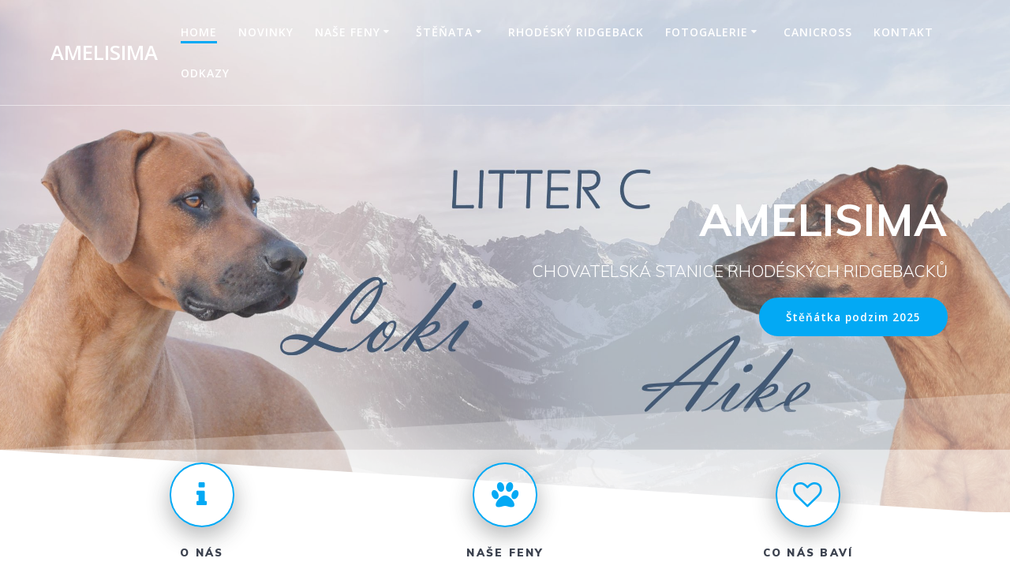

--- FILE ---
content_type: text/html; charset=UTF-8
request_url: https://amelisima.cz/brezost-potvrzena/
body_size: 12354
content:
<!DOCTYPE html>
<html lang="cs">
<head>
    <meta charset="UTF-8">
    <meta name="viewport" content="width=device-width, initial-scale=1">
    <link rel="profile" href="http://gmpg.org/xfn/11">

	    <script>
        (function (exports, d) {
            var _isReady = false,
                _event,
                _fns = [];

            function onReady(event) {
                d.removeEventListener("DOMContentLoaded", onReady);
                _isReady = true;
                _event = event;
                _fns.forEach(function (_fn) {
                    var fn = _fn[0],
                        context = _fn[1];
                    fn.call(context || exports, window.jQuery);
                });
            }

            function onReadyIe(event) {
                if (d.readyState === "complete") {
                    d.detachEvent("onreadystatechange", onReadyIe);
                    _isReady = true;
                    _event = event;
                    _fns.forEach(function (_fn) {
                        var fn = _fn[0],
                            context = _fn[1];
                        fn.call(context || exports, event);
                    });
                }
            }

            d.addEventListener && d.addEventListener("DOMContentLoaded", onReady) ||
            d.attachEvent && d.attachEvent("onreadystatechange", onReadyIe);

            function domReady(fn, context) {
                if (_isReady) {
                    fn.call(context, _event);
                }

                _fns.push([fn, context]);
            }

            exports.mesmerizeDomReady = domReady;
        })(window, document);
    </script>
	<title>AMELISIMA &#8211; Chovatelská stanice</title>
<meta name='robots' content='max-image-preview:large' />
	<style>img:is([sizes="auto" i], [sizes^="auto," i]) { contain-intrinsic-size: 3000px 1500px }</style>
	<link rel='dns-prefetch' href='//fonts.googleapis.com' />
<link rel="alternate" type="application/rss+xml" title="AMELISIMA &raquo; RSS zdroj" href="https://amelisima.cz/?feed=rss2" />
<link rel="alternate" type="application/rss+xml" title="AMELISIMA &raquo; RSS komentářů" href="https://amelisima.cz/?feed=comments-rss2" />
		<script type="text/javascript">
			var ajaxurl = 'https://amelisima.cz/wp-admin/admin-ajax.php';
		</script>
		<script type="text/javascript">
/* <![CDATA[ */
window._wpemojiSettings = {"baseUrl":"https:\/\/s.w.org\/images\/core\/emoji\/16.0.1\/72x72\/","ext":".png","svgUrl":"https:\/\/s.w.org\/images\/core\/emoji\/16.0.1\/svg\/","svgExt":".svg","source":{"concatemoji":"https:\/\/amelisima.cz\/wp-includes\/js\/wp-emoji-release.min.js?ver=6.8.3"}};
/*! This file is auto-generated */
!function(s,n){var o,i,e;function c(e){try{var t={supportTests:e,timestamp:(new Date).valueOf()};sessionStorage.setItem(o,JSON.stringify(t))}catch(e){}}function p(e,t,n){e.clearRect(0,0,e.canvas.width,e.canvas.height),e.fillText(t,0,0);var t=new Uint32Array(e.getImageData(0,0,e.canvas.width,e.canvas.height).data),a=(e.clearRect(0,0,e.canvas.width,e.canvas.height),e.fillText(n,0,0),new Uint32Array(e.getImageData(0,0,e.canvas.width,e.canvas.height).data));return t.every(function(e,t){return e===a[t]})}function u(e,t){e.clearRect(0,0,e.canvas.width,e.canvas.height),e.fillText(t,0,0);for(var n=e.getImageData(16,16,1,1),a=0;a<n.data.length;a++)if(0!==n.data[a])return!1;return!0}function f(e,t,n,a){switch(t){case"flag":return n(e,"\ud83c\udff3\ufe0f\u200d\u26a7\ufe0f","\ud83c\udff3\ufe0f\u200b\u26a7\ufe0f")?!1:!n(e,"\ud83c\udde8\ud83c\uddf6","\ud83c\udde8\u200b\ud83c\uddf6")&&!n(e,"\ud83c\udff4\udb40\udc67\udb40\udc62\udb40\udc65\udb40\udc6e\udb40\udc67\udb40\udc7f","\ud83c\udff4\u200b\udb40\udc67\u200b\udb40\udc62\u200b\udb40\udc65\u200b\udb40\udc6e\u200b\udb40\udc67\u200b\udb40\udc7f");case"emoji":return!a(e,"\ud83e\udedf")}return!1}function g(e,t,n,a){var r="undefined"!=typeof WorkerGlobalScope&&self instanceof WorkerGlobalScope?new OffscreenCanvas(300,150):s.createElement("canvas"),o=r.getContext("2d",{willReadFrequently:!0}),i=(o.textBaseline="top",o.font="600 32px Arial",{});return e.forEach(function(e){i[e]=t(o,e,n,a)}),i}function t(e){var t=s.createElement("script");t.src=e,t.defer=!0,s.head.appendChild(t)}"undefined"!=typeof Promise&&(o="wpEmojiSettingsSupports",i=["flag","emoji"],n.supports={everything:!0,everythingExceptFlag:!0},e=new Promise(function(e){s.addEventListener("DOMContentLoaded",e,{once:!0})}),new Promise(function(t){var n=function(){try{var e=JSON.parse(sessionStorage.getItem(o));if("object"==typeof e&&"number"==typeof e.timestamp&&(new Date).valueOf()<e.timestamp+604800&&"object"==typeof e.supportTests)return e.supportTests}catch(e){}return null}();if(!n){if("undefined"!=typeof Worker&&"undefined"!=typeof OffscreenCanvas&&"undefined"!=typeof URL&&URL.createObjectURL&&"undefined"!=typeof Blob)try{var e="postMessage("+g.toString()+"("+[JSON.stringify(i),f.toString(),p.toString(),u.toString()].join(",")+"));",a=new Blob([e],{type:"text/javascript"}),r=new Worker(URL.createObjectURL(a),{name:"wpTestEmojiSupports"});return void(r.onmessage=function(e){c(n=e.data),r.terminate(),t(n)})}catch(e){}c(n=g(i,f,p,u))}t(n)}).then(function(e){for(var t in e)n.supports[t]=e[t],n.supports.everything=n.supports.everything&&n.supports[t],"flag"!==t&&(n.supports.everythingExceptFlag=n.supports.everythingExceptFlag&&n.supports[t]);n.supports.everythingExceptFlag=n.supports.everythingExceptFlag&&!n.supports.flag,n.DOMReady=!1,n.readyCallback=function(){n.DOMReady=!0}}).then(function(){return e}).then(function(){var e;n.supports.everything||(n.readyCallback(),(e=n.source||{}).concatemoji?t(e.concatemoji):e.wpemoji&&e.twemoji&&(t(e.twemoji),t(e.wpemoji)))}))}((window,document),window._wpemojiSettings);
/* ]]> */
</script>
<link rel='stylesheet' id='companion-bundle-css' href="" data-href='https://amelisima.cz/wp-content/plugins/mesmerize-companion/theme-data/mesmerize/assets/css/companion.bundle.min.css?ver=1.6.149' type='text/css' media='all' />
<style id='wp-emoji-styles-inline-css' type='text/css'>

	img.wp-smiley, img.emoji {
		display: inline !important;
		border: none !important;
		box-shadow: none !important;
		height: 1em !important;
		width: 1em !important;
		margin: 0 0.07em !important;
		vertical-align: -0.1em !important;
		background: none !important;
		padding: 0 !important;
	}
</style>
<link rel='stylesheet' id='wp-block-library-css' href='https://amelisima.cz/wp-includes/css/dist/block-library/style.min.css?ver=6.8.3' type='text/css' media='all' />
<style id='classic-theme-styles-inline-css' type='text/css'>
/*! This file is auto-generated */
.wp-block-button__link{color:#fff;background-color:#32373c;border-radius:9999px;box-shadow:none;text-decoration:none;padding:calc(.667em + 2px) calc(1.333em + 2px);font-size:1.125em}.wp-block-file__button{background:#32373c;color:#fff;text-decoration:none}
</style>
<style id='global-styles-inline-css' type='text/css'>
:root{--wp--preset--aspect-ratio--square: 1;--wp--preset--aspect-ratio--4-3: 4/3;--wp--preset--aspect-ratio--3-4: 3/4;--wp--preset--aspect-ratio--3-2: 3/2;--wp--preset--aspect-ratio--2-3: 2/3;--wp--preset--aspect-ratio--16-9: 16/9;--wp--preset--aspect-ratio--9-16: 9/16;--wp--preset--color--black: #000000;--wp--preset--color--cyan-bluish-gray: #abb8c3;--wp--preset--color--white: #ffffff;--wp--preset--color--pale-pink: #f78da7;--wp--preset--color--vivid-red: #cf2e2e;--wp--preset--color--luminous-vivid-orange: #ff6900;--wp--preset--color--luminous-vivid-amber: #fcb900;--wp--preset--color--light-green-cyan: #7bdcb5;--wp--preset--color--vivid-green-cyan: #00d084;--wp--preset--color--pale-cyan-blue: #8ed1fc;--wp--preset--color--vivid-cyan-blue: #0693e3;--wp--preset--color--vivid-purple: #9b51e0;--wp--preset--gradient--vivid-cyan-blue-to-vivid-purple: linear-gradient(135deg,rgba(6,147,227,1) 0%,rgb(155,81,224) 100%);--wp--preset--gradient--light-green-cyan-to-vivid-green-cyan: linear-gradient(135deg,rgb(122,220,180) 0%,rgb(0,208,130) 100%);--wp--preset--gradient--luminous-vivid-amber-to-luminous-vivid-orange: linear-gradient(135deg,rgba(252,185,0,1) 0%,rgba(255,105,0,1) 100%);--wp--preset--gradient--luminous-vivid-orange-to-vivid-red: linear-gradient(135deg,rgba(255,105,0,1) 0%,rgb(207,46,46) 100%);--wp--preset--gradient--very-light-gray-to-cyan-bluish-gray: linear-gradient(135deg,rgb(238,238,238) 0%,rgb(169,184,195) 100%);--wp--preset--gradient--cool-to-warm-spectrum: linear-gradient(135deg,rgb(74,234,220) 0%,rgb(151,120,209) 20%,rgb(207,42,186) 40%,rgb(238,44,130) 60%,rgb(251,105,98) 80%,rgb(254,248,76) 100%);--wp--preset--gradient--blush-light-purple: linear-gradient(135deg,rgb(255,206,236) 0%,rgb(152,150,240) 100%);--wp--preset--gradient--blush-bordeaux: linear-gradient(135deg,rgb(254,205,165) 0%,rgb(254,45,45) 50%,rgb(107,0,62) 100%);--wp--preset--gradient--luminous-dusk: linear-gradient(135deg,rgb(255,203,112) 0%,rgb(199,81,192) 50%,rgb(65,88,208) 100%);--wp--preset--gradient--pale-ocean: linear-gradient(135deg,rgb(255,245,203) 0%,rgb(182,227,212) 50%,rgb(51,167,181) 100%);--wp--preset--gradient--electric-grass: linear-gradient(135deg,rgb(202,248,128) 0%,rgb(113,206,126) 100%);--wp--preset--gradient--midnight: linear-gradient(135deg,rgb(2,3,129) 0%,rgb(40,116,252) 100%);--wp--preset--font-size--small: 13px;--wp--preset--font-size--medium: 20px;--wp--preset--font-size--large: 36px;--wp--preset--font-size--x-large: 42px;--wp--preset--spacing--20: 0.44rem;--wp--preset--spacing--30: 0.67rem;--wp--preset--spacing--40: 1rem;--wp--preset--spacing--50: 1.5rem;--wp--preset--spacing--60: 2.25rem;--wp--preset--spacing--70: 3.38rem;--wp--preset--spacing--80: 5.06rem;--wp--preset--shadow--natural: 6px 6px 9px rgba(0, 0, 0, 0.2);--wp--preset--shadow--deep: 12px 12px 50px rgba(0, 0, 0, 0.4);--wp--preset--shadow--sharp: 6px 6px 0px rgba(0, 0, 0, 0.2);--wp--preset--shadow--outlined: 6px 6px 0px -3px rgba(255, 255, 255, 1), 6px 6px rgba(0, 0, 0, 1);--wp--preset--shadow--crisp: 6px 6px 0px rgba(0, 0, 0, 1);}:where(.is-layout-flex){gap: 0.5em;}:where(.is-layout-grid){gap: 0.5em;}body .is-layout-flex{display: flex;}.is-layout-flex{flex-wrap: wrap;align-items: center;}.is-layout-flex > :is(*, div){margin: 0;}body .is-layout-grid{display: grid;}.is-layout-grid > :is(*, div){margin: 0;}:where(.wp-block-columns.is-layout-flex){gap: 2em;}:where(.wp-block-columns.is-layout-grid){gap: 2em;}:where(.wp-block-post-template.is-layout-flex){gap: 1.25em;}:where(.wp-block-post-template.is-layout-grid){gap: 1.25em;}.has-black-color{color: var(--wp--preset--color--black) !important;}.has-cyan-bluish-gray-color{color: var(--wp--preset--color--cyan-bluish-gray) !important;}.has-white-color{color: var(--wp--preset--color--white) !important;}.has-pale-pink-color{color: var(--wp--preset--color--pale-pink) !important;}.has-vivid-red-color{color: var(--wp--preset--color--vivid-red) !important;}.has-luminous-vivid-orange-color{color: var(--wp--preset--color--luminous-vivid-orange) !important;}.has-luminous-vivid-amber-color{color: var(--wp--preset--color--luminous-vivid-amber) !important;}.has-light-green-cyan-color{color: var(--wp--preset--color--light-green-cyan) !important;}.has-vivid-green-cyan-color{color: var(--wp--preset--color--vivid-green-cyan) !important;}.has-pale-cyan-blue-color{color: var(--wp--preset--color--pale-cyan-blue) !important;}.has-vivid-cyan-blue-color{color: var(--wp--preset--color--vivid-cyan-blue) !important;}.has-vivid-purple-color{color: var(--wp--preset--color--vivid-purple) !important;}.has-black-background-color{background-color: var(--wp--preset--color--black) !important;}.has-cyan-bluish-gray-background-color{background-color: var(--wp--preset--color--cyan-bluish-gray) !important;}.has-white-background-color{background-color: var(--wp--preset--color--white) !important;}.has-pale-pink-background-color{background-color: var(--wp--preset--color--pale-pink) !important;}.has-vivid-red-background-color{background-color: var(--wp--preset--color--vivid-red) !important;}.has-luminous-vivid-orange-background-color{background-color: var(--wp--preset--color--luminous-vivid-orange) !important;}.has-luminous-vivid-amber-background-color{background-color: var(--wp--preset--color--luminous-vivid-amber) !important;}.has-light-green-cyan-background-color{background-color: var(--wp--preset--color--light-green-cyan) !important;}.has-vivid-green-cyan-background-color{background-color: var(--wp--preset--color--vivid-green-cyan) !important;}.has-pale-cyan-blue-background-color{background-color: var(--wp--preset--color--pale-cyan-blue) !important;}.has-vivid-cyan-blue-background-color{background-color: var(--wp--preset--color--vivid-cyan-blue) !important;}.has-vivid-purple-background-color{background-color: var(--wp--preset--color--vivid-purple) !important;}.has-black-border-color{border-color: var(--wp--preset--color--black) !important;}.has-cyan-bluish-gray-border-color{border-color: var(--wp--preset--color--cyan-bluish-gray) !important;}.has-white-border-color{border-color: var(--wp--preset--color--white) !important;}.has-pale-pink-border-color{border-color: var(--wp--preset--color--pale-pink) !important;}.has-vivid-red-border-color{border-color: var(--wp--preset--color--vivid-red) !important;}.has-luminous-vivid-orange-border-color{border-color: var(--wp--preset--color--luminous-vivid-orange) !important;}.has-luminous-vivid-amber-border-color{border-color: var(--wp--preset--color--luminous-vivid-amber) !important;}.has-light-green-cyan-border-color{border-color: var(--wp--preset--color--light-green-cyan) !important;}.has-vivid-green-cyan-border-color{border-color: var(--wp--preset--color--vivid-green-cyan) !important;}.has-pale-cyan-blue-border-color{border-color: var(--wp--preset--color--pale-cyan-blue) !important;}.has-vivid-cyan-blue-border-color{border-color: var(--wp--preset--color--vivid-cyan-blue) !important;}.has-vivid-purple-border-color{border-color: var(--wp--preset--color--vivid-purple) !important;}.has-vivid-cyan-blue-to-vivid-purple-gradient-background{background: var(--wp--preset--gradient--vivid-cyan-blue-to-vivid-purple) !important;}.has-light-green-cyan-to-vivid-green-cyan-gradient-background{background: var(--wp--preset--gradient--light-green-cyan-to-vivid-green-cyan) !important;}.has-luminous-vivid-amber-to-luminous-vivid-orange-gradient-background{background: var(--wp--preset--gradient--luminous-vivid-amber-to-luminous-vivid-orange) !important;}.has-luminous-vivid-orange-to-vivid-red-gradient-background{background: var(--wp--preset--gradient--luminous-vivid-orange-to-vivid-red) !important;}.has-very-light-gray-to-cyan-bluish-gray-gradient-background{background: var(--wp--preset--gradient--very-light-gray-to-cyan-bluish-gray) !important;}.has-cool-to-warm-spectrum-gradient-background{background: var(--wp--preset--gradient--cool-to-warm-spectrum) !important;}.has-blush-light-purple-gradient-background{background: var(--wp--preset--gradient--blush-light-purple) !important;}.has-blush-bordeaux-gradient-background{background: var(--wp--preset--gradient--blush-bordeaux) !important;}.has-luminous-dusk-gradient-background{background: var(--wp--preset--gradient--luminous-dusk) !important;}.has-pale-ocean-gradient-background{background: var(--wp--preset--gradient--pale-ocean) !important;}.has-electric-grass-gradient-background{background: var(--wp--preset--gradient--electric-grass) !important;}.has-midnight-gradient-background{background: var(--wp--preset--gradient--midnight) !important;}.has-small-font-size{font-size: var(--wp--preset--font-size--small) !important;}.has-medium-font-size{font-size: var(--wp--preset--font-size--medium) !important;}.has-large-font-size{font-size: var(--wp--preset--font-size--large) !important;}.has-x-large-font-size{font-size: var(--wp--preset--font-size--x-large) !important;}
:where(.wp-block-post-template.is-layout-flex){gap: 1.25em;}:where(.wp-block-post-template.is-layout-grid){gap: 1.25em;}
:where(.wp-block-columns.is-layout-flex){gap: 2em;}:where(.wp-block-columns.is-layout-grid){gap: 2em;}
:root :where(.wp-block-pullquote){font-size: 1.5em;line-height: 1.6;}
</style>
<link rel='stylesheet' id='wp-blog-designer-fontawesome-stylesheets-css' href='https://amelisima.cz/wp-content/plugins/blog-designer//admin/css/fontawesome-all.min.css?ver=1.0' type='text/css' media='all' />
<link rel='stylesheet' id='wp-blog-designer-css-stylesheets-css' href='https://amelisima.cz/wp-content/plugins/blog-designer/public/css/designer_css.css?ver=1.0' type='text/css' media='all' />
<link rel='stylesheet' id='bwg_fonts-css' href='https://amelisima.cz/wp-content/plugins/photo-gallery/css/bwg-fonts/fonts.css?ver=0.0.1' type='text/css' media='all' />
<link rel='stylesheet' id='sumoselect-css' href='https://amelisima.cz/wp-content/plugins/photo-gallery/css/sumoselect.min.css?ver=3.4.6' type='text/css' media='all' />
<link rel='stylesheet' id='mCustomScrollbar-css' href='https://amelisima.cz/wp-content/plugins/photo-gallery/css/jquery.mCustomScrollbar.min.css?ver=3.1.5' type='text/css' media='all' />
<link rel='stylesheet' id='bwg_frontend-css' href='https://amelisima.cz/wp-content/plugins/photo-gallery/css/styles.min.css?ver=1.8.25' type='text/css' media='all' />
<link rel='stylesheet' id='mesmerize-style-css' href='https://amelisima.cz/wp-content/themes/mesmerize/style.min.css?ver=1.6.125' type='text/css' media='all' />
<style id='mesmerize-style-inline-css' type='text/css'>
img.logo.dark, img.custom-logo{width:auto;max-height:70px !important;}
/** cached kirki style */@media screen and (min-width: 768px){.header{background-position:center center;}}.header-homepage:not(.header-slide).color-overlay:before{background:#B6B1B1;}.header-homepage:not(.header-slide) .background-overlay,.header-homepage:not(.header-slide).color-overlay::before{opacity:0.26;}.mesmerize-front-page .header-separator .svg-white-bg{fill:#ffffff!important;}.mesmerize-front-page .header-separator svg{height:154px!important;}.header.color-overlay:before{background:#000000;}.header .background-overlay,.header.color-overlay::before{opacity:0.6;}.header.color-overlay:after{filter:invert(0%) ;}.header-homepage .header-description-row{padding-top:10%;padding-bottom:10%;}.inner-header-description{padding-top:8%;padding-bottom:8%;}.mesmerize-front-page .navigation-bar.bordered{border-bottom-color:rgba(255, 255, 255, 0.5);border-bottom-width:1px;border-bottom-style:solid;}.mesmerize-inner-page .navigation-bar.bordered{border-bottom-color:rgba(255, 255, 255, 0.5);border-bottom-width:1px;border-bottom-style:solid;}@media screen and (max-width:767px){.header-homepage .header-description-row{padding-top:10%;padding-bottom:10%;}}@media only screen and (min-width: 768px){.header-content .align-holder{width:71%!important;}.inner-header-description{text-align:center!important;}}
</style>
<link rel='stylesheet' id='mesmerize-style-bundle-css' href='https://amelisima.cz/wp-content/themes/mesmerize/assets/css/theme.bundle.min.css?ver=1.6.125' type='text/css' media='all' />
<link rel='stylesheet' id='mesmerize-fonts-css' href="" data-href='https://fonts.googleapis.com/css?family=Open+Sans%3A300%2C400%2C600%2C700%7CMuli%3A300%2C300italic%2C400%2C400italic%2C600%2C600italic%2C700%2C700italic%2C900%2C900italic%7CPlayfair+Display%3A400%2C400italic%2C700%2C700italic&#038;subset=latin%2Clatin-ext&#038;display=swap' type='text/css' media='all' />
<script type="text/javascript" src="https://amelisima.cz/wp-includes/js/jquery/jquery.min.js?ver=3.7.1" id="jquery-core-js"></script>
<script type="text/javascript" src="https://amelisima.cz/wp-includes/js/jquery/jquery-migrate.min.js?ver=3.4.1" id="jquery-migrate-js"></script>
<script type="text/javascript" id="jquery-js-after">
/* <![CDATA[ */
    
        (function () {
            function setHeaderTopSpacing() {

                setTimeout(function() {
                  var headerTop = document.querySelector('.header-top');
                  var headers = document.querySelectorAll('.header-wrapper .header,.header-wrapper .header-homepage');

                  for (var i = 0; i < headers.length; i++) {
                      var item = headers[i];
                      item.style.paddingTop = headerTop.getBoundingClientRect().height + "px";
                  }

                    var languageSwitcher = document.querySelector('.mesmerize-language-switcher');

                    if(languageSwitcher){
                        languageSwitcher.style.top = "calc( " +  headerTop.getBoundingClientRect().height + "px + 1rem)" ;
                    }
                    
                }, 100);

             
            }

            window.addEventListener('resize', setHeaderTopSpacing);
            window.mesmerizeSetHeaderTopSpacing = setHeaderTopSpacing
            mesmerizeDomReady(setHeaderTopSpacing);
        })();
    
    
/* ]]> */
</script>
<script type="text/javascript"  defer="defer" src="https://amelisima.cz/wp-includes/js/imagesloaded.min.js?ver=5.0.0" id="imagesloaded-js"></script>
<script type="text/javascript"  defer="defer" src="https://amelisima.cz/wp-includes/js/masonry.min.js?ver=4.2.2" id="masonry-js"></script>
<script type="text/javascript" src="https://amelisima.cz/wp-content/plugins/blog-designer/public/js/ticker.min.js?ver=1.0" id="ticker-js"></script>
<script type="text/javascript" src="https://amelisima.cz/wp-content/plugins/blog-designer/public/js/designer.js?ver=1.0" id="wp-blog-designer-script-js"></script>
<script type="text/javascript" src="https://amelisima.cz/wp-content/plugins/photo-gallery/js/jquery.sumoselect.min.js?ver=3.4.6" id="sumoselect-js"></script>
<script type="text/javascript" src="https://amelisima.cz/wp-content/plugins/photo-gallery/js/tocca.min.js?ver=2.0.9" id="bwg_mobile-js"></script>
<script type="text/javascript" src="https://amelisima.cz/wp-content/plugins/photo-gallery/js/jquery.mCustomScrollbar.concat.min.js?ver=3.1.5" id="mCustomScrollbar-js"></script>
<script type="text/javascript" src="https://amelisima.cz/wp-content/plugins/photo-gallery/js/jquery.fullscreen.min.js?ver=0.6.0" id="jquery-fullscreen-js"></script>
<script type="text/javascript" id="bwg_frontend-js-extra">
/* <![CDATA[ */
var bwg_objectsL10n = {"bwg_field_required":"je povinn\u00e9 pole.","bwg_mail_validation":"Toto nen\u00ed platn\u00e1 e-mailov\u00e1 adresa.","bwg_search_result":"Nejsou \u017e\u00e1dn\u00e9 sn\u00edmky, kter\u00e9 odpov\u00eddaj\u00ed zadan\u00fdm.","bwg_select_tag":"Select Tag","bwg_order_by":"Order By","bwg_search":"Hledat","bwg_show_ecommerce":"Show Ecommerce","bwg_hide_ecommerce":"Hide Ecommerce","bwg_show_comments":"Zobrazit koment\u00e1\u0159e","bwg_hide_comments":"Skr\u00fdt koment\u00e1\u0159e","bwg_restore":"Obnovit","bwg_maximize":"Maximalizovat","bwg_fullscreen":"Cel\u00e1 obrazovka","bwg_exit_fullscreen":"Ukon\u010dete cel\u00e1 obrazovka","bwg_search_tag":"SEARCH...","bwg_tag_no_match":"No tags found","bwg_all_tags_selected":"All tags selected","bwg_tags_selected":"tags selected","play":"P\u0159ehr\u00e1t","pause":"Pauza","is_pro":"","bwg_play":"P\u0159ehr\u00e1t","bwg_pause":"Pauza","bwg_hide_info":"Skr\u00fdt","bwg_show_info":"Zobrazit informace","bwg_hide_rating":"Hide rating","bwg_show_rating":"Show rating","ok":"Ok","cancel":"Cancel","select_all":"Select all","lazy_load":"0","lazy_loader":"https:\/\/amelisima.cz\/wp-content\/plugins\/photo-gallery\/images\/ajax_loader.png","front_ajax":"0","bwg_tag_see_all":"see all tags","bwg_tag_see_less":"see less tags"};
/* ]]> */
</script>
<script type="text/javascript" src="https://amelisima.cz/wp-content/plugins/photo-gallery/js/scripts.min.js?ver=1.8.25" id="bwg_frontend-js"></script>
<link rel="https://api.w.org/" href="https://amelisima.cz/index.php?rest_route=/" /><link rel="alternate" title="JSON" type="application/json" href="https://amelisima.cz/index.php?rest_route=/wp/v2/pages/1365" /><link rel="EditURI" type="application/rsd+xml" title="RSD" href="https://amelisima.cz/xmlrpc.php?rsd" />
<meta name="generator" content="WordPress 6.8.3" />
<link rel="canonical" href="https://amelisima.cz/" />
<link rel='shortlink' href='https://amelisima.cz/' />
<link rel="alternate" title="oEmbed (JSON)" type="application/json+oembed" href="https://amelisima.cz/index.php?rest_route=%2Foembed%2F1.0%2Fembed&#038;url=https%3A%2F%2Famelisima.cz%2F" />
<link rel="alternate" title="oEmbed (XML)" type="text/xml+oembed" href="https://amelisima.cz/index.php?rest_route=%2Foembed%2F1.0%2Fembed&#038;url=https%3A%2F%2Famelisima.cz%2F&#038;format=xml" />
	<style data-name="header-overlap-with">
		@media screen and (min-width: 768px) {
			.mesmerize-front-page.overlap-first-section:not(.mesmerize-front-page-with-slider) .header-homepage {
				padding-bottom: 95px;
			}

			.mesmerize-front-page.overlap-first-section:not(.mesmerize-front-page-with-slider) .page-content div[data-overlap]:first-of-type > div:not([class*="section-separator"]) {
				margin-top: -95px;
			}
		}
	</style>
		
        <script type="text/javascript" data-name="async-styles">
        (function () {
            var links = document.querySelectorAll('link[data-href]');
            for (var i = 0; i < links.length; i++) {
                var item = links[i];
                item.href = item.getAttribute('data-href')
            }
        })();
    </script>
	<meta name="generator" content="Elementor 3.22.1; features: e_optimized_assets_loading, e_optimized_css_loading, e_font_icon_svg, additional_custom_breakpoints, e_lazyload; settings: css_print_method-external, google_font-enabled, font_display-swap">
			<style>
				.e-con.e-parent:nth-of-type(n+4):not(.e-lazyloaded):not(.e-no-lazyload),
				.e-con.e-parent:nth-of-type(n+4):not(.e-lazyloaded):not(.e-no-lazyload) * {
					background-image: none !important;
				}
				@media screen and (max-height: 1024px) {
					.e-con.e-parent:nth-of-type(n+3):not(.e-lazyloaded):not(.e-no-lazyload),
					.e-con.e-parent:nth-of-type(n+3):not(.e-lazyloaded):not(.e-no-lazyload) * {
						background-image: none !important;
					}
				}
				@media screen and (max-height: 640px) {
					.e-con.e-parent:nth-of-type(n+2):not(.e-lazyloaded):not(.e-no-lazyload),
					.e-con.e-parent:nth-of-type(n+2):not(.e-lazyloaded):not(.e-no-lazyload) * {
						background-image: none !important;
					}
				}
			</style>
			<link rel="icon" href="https://amelisima.cz/wp-content/uploads/2023/12/cropped-logo_varianta_1-32x32.jpg" sizes="32x32" />
<link rel="icon" href="https://amelisima.cz/wp-content/uploads/2023/12/cropped-logo_varianta_1-192x192.jpg" sizes="192x192" />
<link rel="apple-touch-icon" href="https://amelisima.cz/wp-content/uploads/2023/12/cropped-logo_varianta_1-180x180.jpg" />
<meta name="msapplication-TileImage" content="https://amelisima.cz/wp-content/uploads/2023/12/cropped-logo_varianta_1-270x270.jpg" />
	<style id="page-content-custom-styles">
			</style>
	    <style data-name="background-content-colors">
        .mesmerize-inner-page .page-content,
        .mesmerize-inner-page .content,
        .mesmerize-front-page.mesmerize-content-padding .page-content {
            background-color: #F5FAFD;
        }
    </style>
    </head>

<body class="home wp-singular page-template page-template-page-templates page-template-homepage page-template-page-templateshomepage-php page page-id-1365 wp-theme-mesmerize overlap-first-section mesmerize-front-page elementor-default elementor-kit-1318 mesmerize-content-no-padding ">
<style>
.screen-reader-text[href="#page-content"]:focus {
   background-color: #f1f1f1;
   border-radius: 3px;
   box-shadow: 0 0 2px 2px rgba(0, 0, 0, 0.6);
   clip: auto !important;
   clip-path: none;
   color: #21759b;

}
</style>
<a class="skip-link screen-reader-text" href="#page-content">Přeskočit na obsah</a>
<div id="page-top" class="header-top homepage">
		<div class="navigation-bar bordered homepage"  data-sticky='0'  data-sticky-mobile='1'  data-sticky-to='top' >
    <div class="navigation-wrapper ">
    	<div class="row basis-auto">
	        <div class="logo_col col-xs col-sm-fit">
	            <a class="text-logo" data-type="group"  data-dynamic-mod="true" href="https://amelisima.cz/">AMELISIMA</a>	        </div>
	        <div class="main_menu_col col-xs">
	            <div id="mainmenu_container" class="row"><ul id="main_menu" class="active-line-bottom main-menu dropdown-menu"><li id="menu-item-1396" class="menu-item menu-item-type-post_type menu-item-object-page menu-item-home current-menu-item page_item page-item-1365 current_page_item menu-item-1396"><a href="https://amelisima.cz/" aria-current="page">Home</a></li>
<li id="menu-item-1399" class="menu-item menu-item-type-post_type menu-item-object-page menu-item-1399"><a href="https://amelisima.cz/?page_id=1366">Novinky</a></li>
<li id="menu-item-1079" class="menu-item menu-item-type-post_type menu-item-object-page menu-item-has-children menu-item-1079"><a href="https://amelisima.cz/?page_id=1076">Naše feny</a>
<ul class="sub-menu">
	<li id="menu-item-1095" class="menu-item menu-item-type-post_type menu-item-object-page menu-item-1095"><a href="https://amelisima.cz/?page_id=356">Amelie</a></li>
	<li id="menu-item-1082" class="menu-item menu-item-type-post_type menu-item-object-page menu-item-1082"><a href="https://amelisima.cz/?page_id=1058">Aike</a></li>
</ul>
</li>
<li id="menu-item-162" class="menu-item menu-item-type-post_type menu-item-object-page menu-item-has-children menu-item-162"><a href="https://amelisima.cz/?page_id=118">Štěňata</a>
<ul class="sub-menu">
	<li id="menu-item-1380" class="menu-item menu-item-type-post_type menu-item-object-page menu-item-1380"><a href="https://amelisima.cz/?page_id=1376">VRH / LITTER &#8222;C&#8220;</a></li>
	<li id="menu-item-758" class="menu-item menu-item-type-post_type menu-item-object-page menu-item-758"><a href="https://amelisima.cz/?page_id=755">Vrh / Litter &#8222;B&#8220;</a></li>
	<li id="menu-item-694" class="menu-item menu-item-type-post_type menu-item-object-page menu-item-694"><a href="https://amelisima.cz/?page_id=691">Vrh / Litter  &#8222;A&#8220;</a></li>
	<li id="menu-item-552" class="menu-item menu-item-type-post_type menu-item-object-page menu-item-552"><a href="https://amelisima.cz/?page_id=549">Než si pořídíte štěňátko…</a></li>
</ul>
</li>
<li id="menu-item-520" class="menu-item menu-item-type-post_type menu-item-object-page menu-item-520"><a href="https://amelisima.cz/?page_id=517">Rhodéský ridgeback</a></li>
<li id="menu-item-157" class="menu-item menu-item-type-post_type menu-item-object-page menu-item-has-children menu-item-157"><a href="https://amelisima.cz/?page_id=124">Fotogalerie</a>
<ul class="sub-menu">
	<li id="menu-item-414" class="menu-item menu-item-type-post_type menu-item-object-page menu-item-414"><a href="https://amelisima.cz/?page_id=405">Amelie</a></li>
	<li id="menu-item-415" class="menu-item menu-item-type-post_type menu-item-object-page menu-item-415"><a href="https://amelisima.cz/?page_id=407">Štěňata A / Puppies A</a></li>
	<li id="menu-item-1008" class="menu-item menu-item-type-post_type menu-item-object-page menu-item-1008"><a href="https://amelisima.cz/?page_id=1001">Štěňata B / Puppies B</a></li>
	<li id="menu-item-1494" class="menu-item menu-item-type-post_type menu-item-object-page menu-item-1494"><a href="https://amelisima.cz/?page_id=1487">Štěňata C / Puppies C</a></li>
</ul>
</li>
<li id="menu-item-1409" class="menu-item menu-item-type-post_type menu-item-object-page menu-item-1409"><a href="https://amelisima.cz/?page_id=1405">Canicross</a></li>
<li id="menu-item-160" class="menu-item menu-item-type-post_type menu-item-object-page menu-item-160"><a href="https://amelisima.cz/?page_id=122">Kontakt</a></li>
<li id="menu-item-161" class="menu-item menu-item-type-post_type menu-item-object-page menu-item-161"><a href="https://amelisima.cz/?page_id=120">Odkazy</a></li>
</ul></div>    <a href="#" data-component="offcanvas" data-target="#offcanvas-wrapper" data-direction="right" data-width="300px" data-push="false">
        <div class="bubble"></div>
        <i class="fa fa-bars"></i>
    </a>
    <div id="offcanvas-wrapper" class="hide force-hide  offcanvas-right">
        <div class="offcanvas-top">
            <div class="logo-holder">
                <a class="text-logo" data-type="group"  data-dynamic-mod="true" href="https://amelisima.cz/">AMELISIMA</a>            </div>
        </div>
        <div id="offcanvas-menu" class="menu-hlavni-stranka-container"><ul id="offcanvas_menu" class="offcanvas_menu"><li class="menu-item menu-item-type-post_type menu-item-object-page menu-item-home current-menu-item page_item page-item-1365 current_page_item menu-item-1396"><a href="https://amelisima.cz/" aria-current="page">Home</a></li>
<li class="menu-item menu-item-type-post_type menu-item-object-page menu-item-1399"><a href="https://amelisima.cz/?page_id=1366">Novinky</a></li>
<li class="menu-item menu-item-type-post_type menu-item-object-page menu-item-has-children menu-item-1079"><a href="https://amelisima.cz/?page_id=1076">Naše feny</a>
<ul class="sub-menu">
	<li class="menu-item menu-item-type-post_type menu-item-object-page menu-item-1095"><a href="https://amelisima.cz/?page_id=356">Amelie</a></li>
	<li class="menu-item menu-item-type-post_type menu-item-object-page menu-item-1082"><a href="https://amelisima.cz/?page_id=1058">Aike</a></li>
</ul>
</li>
<li class="menu-item menu-item-type-post_type menu-item-object-page menu-item-has-children menu-item-162"><a href="https://amelisima.cz/?page_id=118">Štěňata</a>
<ul class="sub-menu">
	<li class="menu-item menu-item-type-post_type menu-item-object-page menu-item-1380"><a href="https://amelisima.cz/?page_id=1376">VRH / LITTER &#8222;C&#8220;</a></li>
	<li class="menu-item menu-item-type-post_type menu-item-object-page menu-item-758"><a href="https://amelisima.cz/?page_id=755">Vrh / Litter &#8222;B&#8220;</a></li>
	<li class="menu-item menu-item-type-post_type menu-item-object-page menu-item-694"><a href="https://amelisima.cz/?page_id=691">Vrh / Litter  &#8222;A&#8220;</a></li>
	<li class="menu-item menu-item-type-post_type menu-item-object-page menu-item-552"><a href="https://amelisima.cz/?page_id=549">Než si pořídíte štěňátko…</a></li>
</ul>
</li>
<li class="menu-item menu-item-type-post_type menu-item-object-page menu-item-520"><a href="https://amelisima.cz/?page_id=517">Rhodéský ridgeback</a></li>
<li class="menu-item menu-item-type-post_type menu-item-object-page menu-item-has-children menu-item-157"><a href="https://amelisima.cz/?page_id=124">Fotogalerie</a>
<ul class="sub-menu">
	<li class="menu-item menu-item-type-post_type menu-item-object-page menu-item-414"><a href="https://amelisima.cz/?page_id=405">Amelie</a></li>
	<li class="menu-item menu-item-type-post_type menu-item-object-page menu-item-415"><a href="https://amelisima.cz/?page_id=407">Štěňata A / Puppies A</a></li>
	<li class="menu-item menu-item-type-post_type menu-item-object-page menu-item-1008"><a href="https://amelisima.cz/?page_id=1001">Štěňata B / Puppies B</a></li>
	<li class="menu-item menu-item-type-post_type menu-item-object-page menu-item-1494"><a href="https://amelisima.cz/?page_id=1487">Štěňata C / Puppies C</a></li>
</ul>
</li>
<li class="menu-item menu-item-type-post_type menu-item-object-page menu-item-1409"><a href="https://amelisima.cz/?page_id=1405">Canicross</a></li>
<li class="menu-item menu-item-type-post_type menu-item-object-page menu-item-160"><a href="https://amelisima.cz/?page_id=122">Kontakt</a></li>
<li class="menu-item menu-item-type-post_type menu-item-object-page menu-item-161"><a href="https://amelisima.cz/?page_id=120">Odkazy</a></li>
</ul></div>
            </div>
    	        </div>
	    </div>
    </div>
</div>
</div>


<div id="page" class="site">

	<div class="header-wrapper">
   <div  class='header-homepage  color-overlay' style=''>
                  
    <div class="header-description gridContainer content-on-right">
        <div class="row header-description-row">
    <div class="header-content header-content-right col-sm-12 col-xs-12">
        <div class="align-holder right">
            <h1 class="hero-title"><b>AMELISIMA</b></h1><p class="header-subtitle">CHOVATELSKÁ STANICE RHODÉSKÝCH RIDGEBACKŮ</p><div data-dynamic-mod-container class="header-buttons-wrapper"><a class="button big color1 round" target="_self" href="https://amelisima.cz?page_id=1376" >Štěňátka podzim 2025</a></div>        </div>
    </div>
</div>
    </div>
    
        <script>
		if (window.mesmerizeSetHeaderTopSpacing) {
			window.mesmerizeSetHeaderTopSpacing();
		}
    </script>
    
      <div class="header-separator header-separator-bottom header-separator-reverse"><svg xmlns="http://www.w3.org/2000/svg" viewBox="0 0 2600 131.1" preserveAspectRatio="none">
	<path class="svg-white-bg" d="M0 0L2600 0 2600 69.1 0 0z"/>
	<path class="svg-white-bg" style="opacity:0.5" d="M0 0L2600 0 2600 69.1 0 69.1z"/>
	<path class="svg-white-bg" style="opacity:0.25" d="M2600 0L0 0 0 130.1 2600 69.1z"/>
</svg></div>         </div>
</div>

    <div id='page-content' class="page-content">
        <div class="content">
            <div  id="overlappable-4" style="background-color: #ffffff;" data-label="Overlappable" data-id="overlappable-4" data-export-id="overlappable-4" data-category="overlappable" class="overlappable-4 content-section content-section-spacing" data-overlap="true"><div  class="gridContainer"> <div  data-type="row" class="row spaced-cols text-center"><div  class="col-xs-12 col-sm-4 col-padding"> <i  class="fa icon shadow-large-black aligncenter color1 fa-info bordered round big"></i> <div  data-type="column" class=""> <h5  class="">O NÁS</h5><p  class="">Chovu rhodéských ridgebacků se věnujeme přes 12 let</p> </div> </div> <div  class="col-xs-12 col-sm-4 col-padding"> <a  data-cp-link="1" href="https://amelisima.cz?page_id=1076" target="_self" rel="noopener"><i  class="fa icon shadow-large-black aligncenter color1 fa-paw bordered round big"></i></a> <div  data-type="column" class=""><h5  class="">NAŠE FENY</h5> <p  class="">Amelie a Aike</p></div> </div> <div  class="col-xs-12 col-sm-4 col-padding"> <a  data-cp-link="1" href="https://amelisima.cz?page_id=1405" target="_self" rel="noopener"><i  class="fa icon shadow-large-black aligncenter color1 fa-heart-o bordered round big"></i></a> <div  data-type="column" class=""><h5  class="">CO NÁS BAVÍ</h5><p  class="">Běhání, canicross a procházky v přírodě</p> </div> </div></div> </div></div><div  data-label="Features" data-id="features--1" data-export-id="features-12" data-category="features" class="features-12 content-section content-section-spacing " id="features-1" style="background-color: rgb(245, 250, 253);"><div  class="gridContainer"> <div  class="row text-center"><div  class="section-title-col" data-type="column"> <h2  class="">Vítejte na webových stránkách naší chovatelské stanice.</h2> <p  class="lead">Chovatelská stanice byla založena v srpnu 2017. Vybrat jméno nebylo jednoduché, proto jsme se nechali inspirovat jménem naší fenky rhodéského ridgebacka – Amelií, díky které jsme stanici zakládali.<br ><br ><b >VRH „C“ říjen 2025 – MÁME VOLNÁ ŠTĚŇÁTKA!</b><br ><br >Více informací najdete v NOVINKÁCH nebo v odkazech v menu.<br ><br >WELCOME ON OUR WEBPAGE<br ><br >Kennel was found in the August 2017. It was not easy to pick the name so we were inspired by name of our first lady – Amelie, because of her we based the kennel.<br ><br ><b >We are planning C-litter for autumn/winter 2025. Some puppies are looking for their new home.</b><br ><br >More information about our kennel you can find in NEWS or under the links of main menu.Vítejte na webových stránkách naší chovatelské stanice.</p></div> </div> <div  class="row spaced-cols" data-type="row">    <div  class="col-sm-6"><div  class="row space-bottom"> <div  class="col-sm-fit icon-column" data-preview-empty="1"></div> <div  class="col-sm" data-type="column"> </div> </div></div> <div  class="col-sm-6"><div  class="row space-bottom"> <div  class="col-sm-fit icon-column" data-preview-empty="1"></div> <div  class="col-sm" data-type="column"> </div> </div></div></div></div> </div><div  id="about-1" style="background-color: #f5fafd;" data-label="About" data-id="about-1" data-export-id="about-1" data-category="about" class="about-1 content-section"><div  class="gridContainer"> <div  class="row text-center"><div  class="section-title-col" data-type="column"> <h5  class="">Rhodéský ridgeback</h5> <h2  class="">Elegantní pes.&nbsp;
<br ><span  href="#" style="font-weight: 700; font-family: Playfair Display,sans-serif; font-style: italic;">Oddaný přítel.
</span>Výborný sportovec.</h2> <p  class="lead">Rhodéský ridgeback je lovecké plemeno pocházející z Afriky. V současné době se jedná o jediné africké plemeno uznané FCI. Měl by být schopný dlouhé vytrvalosti a zároveň vysoké rychlosti.</p><a  class="link" href="https://amelisima.cz?page_id=517" target="_self" data-cp-link="1" rel="noopener">Více o plemeni…</a></div> </div> <div  class="row"> <div  class="button-holder space-bottom space-bottom-small" data-type="column"> </div> <div  class="col-xs bottom-xs flexbox image-group-bottom-3-img space-bottom-xs center-xs"> <img  decoding="async" class="left-img shadow-large-black" data-size="500x300" src="https://amelisima.cz/wp-content/uploads/2020/05/cropped-IMG_3223.jpg" title="cropped-IMG_3223.jpg" alt=""> <img  decoding="async" class="center-img shadow-large-black" data-size="500x300" src="https://amelisima.cz/wp-content/uploads/2023/12/cropped-cropped-IMG_2626-e1704229771134.jpg" title="cropped-IMG_2626.jpg" alt=""> <img  decoding="async" class="right-img shadow-large-black" data-size="500x300" src="https://amelisima.cz/wp-content/uploads/2017/08/cropped-a_web_10.jpg" title="cropped-a_web_10.jpg" alt=""></div> </div></div> </div><div  id="latest-news-1" style="background-color: #f5fafd;" data-label="Latest-news" data-id="blog-section" data-export-id="blog-section" data-category="latest_news" class="blog-section blog-section-standard content-section content-section-spacing"><div  class="gridContainer"> <div  class="row"><div  data-type="column" class="section-title-col"> <h2  class="">NOVINKY</h2> <p  class="lead">Tuto část webu brzy doplníme o nové informace</p></div> </div> <div  class="row"> <div  data-type="row" data-dynamic-columns="handled" data-content-shortcode="mesmerize_latest_news">		<div class="row center-sm content-left-sm">
					<div id="post-1512" class="col-sm-6 col-md-4 space-bottom space-bottom-xs">
				<div class="post-content card y-move bordered">
										<div class="col-padding col-padding-xs">
						<h3 class="post-title space-bottom-small">
							<a href="https://amelisima.cz/?p=1512" rel="bookmark">
								6. týden							</a>
						</h3>
						<p>Štěňátkům bylo 6 týdnů. Všichni už řádí venku a hlavně tam zvládnou vykonat i většinu potřeby, z čehož máme všichni radost. Ubyla tím většina loužiček a hlavně uklízení hromádek. Zvládli jsme focení (viz fotogalerie nebo album na rajčeti). Štěňátka za sebou mají také očkování a čipování, které zvládla bravurně. Jenom pár jich trochu zakňouralo, jinak byli moc stateční. Ještě nás čeká kontrola vrhu a pak už se budou moci rozjet do nových domovů. Stále ale[&hellip;]</p>
						<a class="read-more link" href="https://amelisima.cz/?p=1512">
							Read more						</a>
					</div>
				</div>
			</div>
						<div id="post-1503" class="col-sm-6 col-md-4 space-bottom space-bottom-xs">
				<div class="post-content card y-move bordered">
										<div class="col-padding col-padding-xs">
						<h3 class="post-title space-bottom-small">
							<a href="https://amelisima.cz/?p=1503" rel="bookmark">
								Štěňátka &#8211; 4. týden							</a>
						</h3>
						<p>Štěňátkům byly 4 týdny. Z malých válečků se stávají pěkní dravci s ostrými zoubky a drápky. O sourozenecké pošťuchování není nouze. Zároveň jsou to velcí mazlové, kteří si rádi vlezou na klín 🙂 Přivítali jsme i první návštěvy. Kromě kojení dostávají několikrát denně příkrm s masem. Na fotky štěňátek se můžete podívat v galerii nebo v albech na rajčeti. Stále nám zůstávají některá štěňátka volná, pokud máte o štěňátko zájem, ozvěte se nám. Nebo se[&hellip;]</p>
						<a class="read-more link" href="https://amelisima.cz/?p=1503">
							Read more						</a>
					</div>
				</div>
			</div>
						<div id="post-1477" class="col-sm-6 col-md-4 space-bottom space-bottom-xs">
				<div class="post-content card y-move bordered">
										<div class="col-padding col-padding-xs">
						<h3 class="post-title space-bottom-small">
							<a href="https://amelisima.cz/?p=1477" rel="bookmark">
								Máme štěňátka!							</a>
						</h3>
						<p>25. října se u nás narodilo 11 krásných štěňátek. Máme 5 pejsků a 6 feneček. Aike i štěňátka jsou v pořádku a Aike se o všechna vzorně stará 🙂 Některá štěňátka ještě stále neví, komu na Vánoce udělají radost.</p>
						<a class="read-more link" href="https://amelisima.cz/?p=1477">
							Read more						</a>
					</div>
				</div>
			</div>
				</div>
	</div></div> <div  class="row"><div  class="text-center"> <a  class="button color1" data-attr-shortcode="href:mesmerize_blog_link" href="https://amelisima.cz/?page_id=1366">VŠECHNY NOVINKY</a></div> </div></div></div><div  id="contact-1" data-label="Contact" data-id="contact-1" data-export-id="contact-1" data-category="contact" class="contact-1 content-section content-section-spacing white-text" data-parallax-depth="20" style="background-image: url(&quot;https://amelisima.cz/wp-content/uploads/2017/09/a_web_pozadi_2.jpg&quot;); background-size: cover; background-position: center top;"><div  class="gridContainer"> <div  class="row text-center"><div  class="section-title-col" data-type="column"> <h2  class="">Kontakt</h2> <p  class="lead">Jana Šímová, Brno (Czech Republic)&nbsp; &nbsp; &nbsp; &nbsp; &nbsp; &nbsp; &nbsp; simova.janca@gmail.com</p><a  class="link" href="https://www.facebook.com/amelie.canisregalis.3" target="_self" data-cp-link="1" rel="noopener">facebook</a></div> </div> <div  class="row text-center"> <div  class="col-xs-12 col-sm-8 col-sm-offset-2 contact-form-wrapper inline-info"> <div  class="card large-padding"> <div  class="" data-content-shortcode="mesmerize_contact_form" data-editable="true"><p style="text-align:center;color:#ababab">Contact form will be displayed here. To activate it you have to set the "contact form shortcode" parameter in Customizer.</p></div></div> </div></div> </div></div>        </div>
    </div>

<div  class='footer footer-simple'>
    <div  class='footer-content center-xs'>
        <div class="gridContainer">
	        <div class="row middle-xs footer-content-row">
	            <div class="footer-content-col col-xs-12">
	                    <p  class="copyright">&copy;&nbsp;&nbsp;2026&nbsp;AMELISIMA.&nbsp;Vytvořeno pomocí WordPressu a <a target="_blank" href="https://extendthemes.com/go/built-with-mesmerize/" class="mesmerize-theme-link">šablony Mesmerize</a></p>	            </div>
	        </div>
	    </div>
    </div>
</div>
	</div>
			<script type='text/javascript'>
				const lazyloadRunObserver = () => {
					const lazyloadBackgrounds = document.querySelectorAll( `.e-con.e-parent:not(.e-lazyloaded)` );
					const lazyloadBackgroundObserver = new IntersectionObserver( ( entries ) => {
						entries.forEach( ( entry ) => {
							if ( entry.isIntersecting ) {
								let lazyloadBackground = entry.target;
								if( lazyloadBackground ) {
									lazyloadBackground.classList.add( 'e-lazyloaded' );
								}
								lazyloadBackgroundObserver.unobserve( entry.target );
							}
						});
					}, { rootMargin: '200px 0px 200px 0px' } );
					lazyloadBackgrounds.forEach( ( lazyloadBackground ) => {
						lazyloadBackgroundObserver.observe( lazyloadBackground );
					} );
				};
				const events = [
					'DOMContentLoaded',
					'elementor/lazyload/observe',
				];
				events.forEach( ( event ) => {
					document.addEventListener( event, lazyloadRunObserver );
				} );
			</script>
			<script type="text/javascript"  defer="defer" src="https://amelisima.cz/wp-content/plugins/mesmerize-companion/theme-data/mesmerize/assets/js/companion.bundle.min.js?ver=1.6.149" id="companion-bundle-js"></script>
<script type="text/javascript" id="mesmerize-theme-js-extra">
/* <![CDATA[ */
var mesmerize_backstretch = {"images":["https:\/\/amelisima.cz\/wp-content\/uploads\/2025\/09\/banner_web_2-scaled.jpg","https:\/\/amelisima.cz\/wp-content\/uploads\/2025\/10\/web_02.jpg","https:\/\/amelisima.cz\/wp-content\/uploads\/2024\/05\/fb_aike_07.jpg","https:\/\/amelisima.cz\/wp-content\/uploads\/2024\/05\/amelie_1-scaled.jpg","https:\/\/amelisima.cz\/wp-content\/uploads\/2024\/05\/5.jpg","https:\/\/amelisima.cz\/wp-content\/uploads\/2023\/12\/cropped-IMG_6761-1-scaled-1.jpg"],"duration":"5000","transitionDuration":"1000","animateFirst":""};
/* ]]> */
</script>
<script type="text/javascript"  defer="defer" src="https://amelisima.cz/wp-content/themes/mesmerize/assets/js/theme.bundle.min.js?ver=1.6.125" id="mesmerize-theme-js"></script>
    <script>
        /(trident|msie)/i.test(navigator.userAgent) && document.getElementById && window.addEventListener && window.addEventListener("hashchange", function () {
            var t, e = location.hash.substring(1);
            /^[A-z0-9_-]+$/.test(e) && (t = document.getElementById(e)) && (/^(?:a|select|input|button|textarea)$/i.test(t.tagName) || (t.tabIndex = -1), t.focus())
        }, !1);
    </script>
	</body>
</html>
